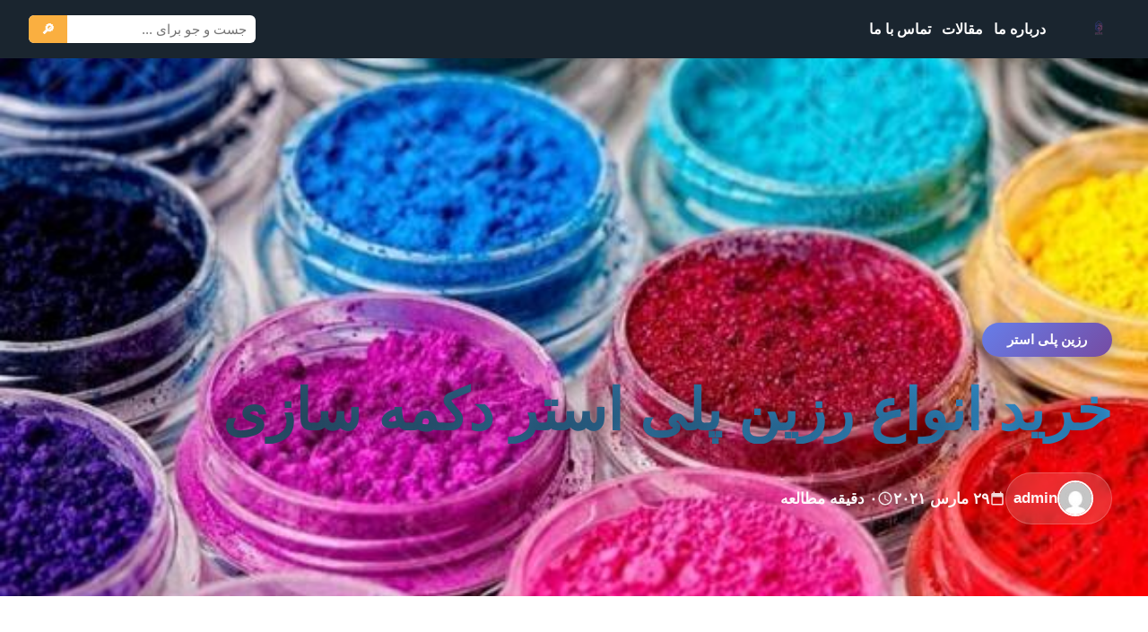

--- FILE ---
content_type: text/html; charset=UTF-8
request_url: https://resino.ir/%D8%AE%D8%B1%DB%8C%D8%AF-%D8%A7%D9%86%D9%88%D8%A7%D8%B9-%D8%B1%D8%B2%DB%8C%D9%86-%D9%BE%D9%84%DB%8C-%D8%A7%D8%B3%D8%AA%D8%B1-%D8%AF%DA%A9%D9%85%D9%87-%D8%B3%D8%A7%D8%B2%DB%8C/
body_size: 13788
content:
<!DOCTYPE html><html dir="rtl" lang="fa-IR" prefix="og: https://ogp.me/ns#" ><head><meta charset="UTF-8"><meta name="viewport" content="width=device-width, initial-scale=1"><link rel="preload" href="https://resino.ir/wp-content/plugins/rate-my-post/public/css/fonts/ratemypost.ttf" type="font/ttf" as="font" crossorigin="anonymous"><link rel="preconnect" href="https://cdn.fontcdn.ir"><link rel="dns-prefetch" href="https://cdn.fontcdn.ir"><style id="abad-color-scheme">:root{--abad-primary:#2c3e50;--abad-secondary:#3498db;--abad-accent:#e74c3c;--abad-dark:#1a252f;--abad-light:#ecf0f1;--abad-gradient:linear-gradient(135deg, #2c3e50 0%, #3498db 100%)}.contact-title,.abad-hero-title,.abad-blog-title,h1,h2.products-title{background:var(--abad-gradient);-webkit-background-clip:text;-webkit-text-fill-color:#fff0;background-clip:text}.contact-icon-emoji,.abad-hero-btn-primary,.contact-btn,.abad-btn-mark-all,.abad-btn-read,.back-to-top{background:var(--abad-gradient)!important}.contact-method:hover,.abad-message-card.unread{border-right-color:var(--abad-primary)!important}.contact-method a:hover,a:hover{color:var(--abad-primary)!important}.site-header{background:var(--abad-dark)!important}.abad-footer{background:var(--abad-dark)!important}</style><title>خرید انواع رزین پلی استر دکمه سازی - آرون پلیمر</title><meta name="description" content="در صنعت دکمه سازی، رزین های پلی استر دکمه سازی بسیار پر طرفدار و پر فروش می باشند، به طوری که تولیدی های بسیار زیادی که در این صنعت فعالیت می کنند، انواع رزین پ" /><link rel="canonical" href="https://resino.ir/خرید-انواع-رزین-پلی-استر-دکمه-سازی/" /><meta property="og:locale" content="fa_IR" /><meta property="og:type" content="article" /><meta property="og:title" content="خرید انواع رزین پلی استر دکمه سازی - آرون پلیمر" /><meta property="og:description" content="در صنعت دکمه سازی، رزین های پلی استر دکمه سازی بسیار پر طرفدار و پر فروش می باشند، به طوری که تولیدی های بسیار زیادی که در این صنعت فعالیت می کنند، انواع رزین پ" /><meta property="og:url" content="https://resino.ir/خرید-انواع-رزین-پلی-استر-دکمه-سازی/" /><meta property="og:site_name" content="آرون پلیمر" /><meta property="article:published_time" content="2021-03-28T22:48:54+00:00" /><meta property="article:modified_time" content="2022-08-23T21:57:19+00:00" /><meta property="og:image" content="https://resino.ir/wp-content/uploads/2021/03/e4429cc57f615a49b43117181f2c0d79.jpg" /><meta property="og:image:width" content="600" /><meta property="og:image:height" content="422" /><meta property="og:image:type" content="image/jpeg" /><meta name="author" content="admin" /><meta name="twitter:card" content="summary_large_image" /><meta name="twitter:label1" content="نوشته‌شده بدست" /><meta name="twitter:data1" content="admin" /> <script type="application/ld+json" class="yoast-schema-graph">{"@context":"https://schema.org","@graph":[{"@type":"Article","@id":"https://resino.ir/%d8%ae%d8%b1%db%8c%d8%af-%d8%a7%d9%86%d9%88%d8%a7%d8%b9-%d8%b1%d8%b2%db%8c%d9%86-%d9%be%d9%84%db%8c-%d8%a7%d8%b3%d8%aa%d8%b1-%d8%af%da%a9%d9%85%d9%87-%d8%b3%d8%a7%d8%b2%db%8c/#article","isPartOf":{"@id":"https://resino.ir/%d8%ae%d8%b1%db%8c%d8%af-%d8%a7%d9%86%d9%88%d8%a7%d8%b9-%d8%b1%d8%b2%db%8c%d9%86-%d9%be%d9%84%db%8c-%d8%a7%d8%b3%d8%aa%d8%b1-%d8%af%da%a9%d9%85%d9%87-%d8%b3%d8%a7%d8%b2%db%8c/"},"author":{"name":"admin","@id":"https://resino.ir/#/schema/person/dd791d86b22bd617da0ee8e6f20ca37b"},"headline":"خرید انواع رزین پلی استر دکمه سازی","datePublished":"2021-03-28T22:48:54+00:00","dateModified":"2022-08-23T21:57:19+00:00","mainEntityOfPage":{"@id":"https://resino.ir/%d8%ae%d8%b1%db%8c%d8%af-%d8%a7%d9%86%d9%88%d8%a7%d8%b9-%d8%b1%d8%b2%db%8c%d9%86-%d9%be%d9%84%db%8c-%d8%a7%d8%b3%d8%aa%d8%b1-%d8%af%da%a9%d9%85%d9%87-%d8%b3%d8%a7%d8%b2%db%8c/"},"wordCount":0,"publisher":{"@id":"https://resino.ir/#organization"},"image":{"@id":"https://resino.ir/%d8%ae%d8%b1%db%8c%d8%af-%d8%a7%d9%86%d9%88%d8%a7%d8%b9-%d8%b1%d8%b2%db%8c%d9%86-%d9%be%d9%84%db%8c-%d8%a7%d8%b3%d8%aa%d8%b1-%d8%af%da%a9%d9%85%d9%87-%d8%b3%d8%a7%d8%b2%db%8c/#primaryimage"},"thumbnailUrl":"https://resino.ir/wp-content/uploads/2021/03/e4429cc57f615a49b43117181f2c0d79.jpg","keywords":["خرید انواع رزین پلی استر","خرید رزین پلی استر دکمه سازی"],"articleSection":["رزین پلی استر","رزین پلی استر دکمه سازی"],"inLanguage":"fa-IR"},{"@type":"WebPage","@id":"https://resino.ir/%d8%ae%d8%b1%db%8c%d8%af-%d8%a7%d9%86%d9%88%d8%a7%d8%b9-%d8%b1%d8%b2%db%8c%d9%86-%d9%be%d9%84%db%8c-%d8%a7%d8%b3%d8%aa%d8%b1-%d8%af%da%a9%d9%85%d9%87-%d8%b3%d8%a7%d8%b2%db%8c/","url":"https://resino.ir/%d8%ae%d8%b1%db%8c%d8%af-%d8%a7%d9%86%d9%88%d8%a7%d8%b9-%d8%b1%d8%b2%db%8c%d9%86-%d9%be%d9%84%db%8c-%d8%a7%d8%b3%d8%aa%d8%b1-%d8%af%da%a9%d9%85%d9%87-%d8%b3%d8%a7%d8%b2%db%8c/","name":"خرید انواع رزین پلی استر دکمه سازی - آرون پلیمر","isPartOf":{"@id":"https://resino.ir/#website"},"primaryImageOfPage":{"@id":"https://resino.ir/%d8%ae%d8%b1%db%8c%d8%af-%d8%a7%d9%86%d9%88%d8%a7%d8%b9-%d8%b1%d8%b2%db%8c%d9%86-%d9%be%d9%84%db%8c-%d8%a7%d8%b3%d8%aa%d8%b1-%d8%af%da%a9%d9%85%d9%87-%d8%b3%d8%a7%d8%b2%db%8c/#primaryimage"},"image":{"@id":"https://resino.ir/%d8%ae%d8%b1%db%8c%d8%af-%d8%a7%d9%86%d9%88%d8%a7%d8%b9-%d8%b1%d8%b2%db%8c%d9%86-%d9%be%d9%84%db%8c-%d8%a7%d8%b3%d8%aa%d8%b1-%d8%af%da%a9%d9%85%d9%87-%d8%b3%d8%a7%d8%b2%db%8c/#primaryimage"},"thumbnailUrl":"https://resino.ir/wp-content/uploads/2021/03/e4429cc57f615a49b43117181f2c0d79.jpg","datePublished":"2021-03-28T22:48:54+00:00","dateModified":"2022-08-23T21:57:19+00:00","description":"در صنعت دکمه سازی، رزین های پلی استر دکمه سازی بسیار پر طرفدار و پر فروش می باشند، به طوری که تولیدی های بسیار زیادی که در این صنعت فعالیت می کنند، انواع رزین پ","inLanguage":"fa-IR","potentialAction":[{"@type":"ReadAction","target":["https://resino.ir/%d8%ae%d8%b1%db%8c%d8%af-%d8%a7%d9%86%d9%88%d8%a7%d8%b9-%d8%b1%d8%b2%db%8c%d9%86-%d9%be%d9%84%db%8c-%d8%a7%d8%b3%d8%aa%d8%b1-%d8%af%da%a9%d9%85%d9%87-%d8%b3%d8%a7%d8%b2%db%8c/"]}]},{"@type":"ImageObject","inLanguage":"fa-IR","@id":"https://resino.ir/%d8%ae%d8%b1%db%8c%d8%af-%d8%a7%d9%86%d9%88%d8%a7%d8%b9-%d8%b1%d8%b2%db%8c%d9%86-%d9%be%d9%84%db%8c-%d8%a7%d8%b3%d8%aa%d8%b1-%d8%af%da%a9%d9%85%d9%87-%d8%b3%d8%a7%d8%b2%db%8c/#primaryimage","url":"https://resino.ir/wp-content/uploads/2021/03/e4429cc57f615a49b43117181f2c0d79.jpg","contentUrl":"https://resino.ir/wp-content/uploads/2021/03/e4429cc57f615a49b43117181f2c0d79.jpg","width":600,"height":422},{"@type":"WebSite","@id":"https://resino.ir/#website","url":"https://resino.ir/","name":"آرون پلیمر","description":"","publisher":{"@id":"https://resino.ir/#organization"},"potentialAction":[{"@type":"SearchAction","target":{"@type":"EntryPoint","urlTemplate":"https://resino.ir/?s={search_term_string}"},"query-input":{"@type":"PropertyValueSpecification","valueRequired":true,"valueName":"search_term_string"}}],"inLanguage":"fa-IR"},{"@type":"Organization","@id":"https://resino.ir/#organization","name":"آرون پلیمر","url":"https://resino.ir/","logo":{"@type":"ImageObject","inLanguage":"fa-IR","@id":"https://resino.ir/#/schema/logo/image/","url":"https://resino.ir/wp-content/uploads/2020/07/70.80.png","contentUrl":"https://resino.ir/wp-content/uploads/2020/07/70.80.png","width":130,"height":70,"caption":"آرون پلیمر"},"image":{"@id":"https://resino.ir/#/schema/logo/image/"}},{"@type":"Person","@id":"https://resino.ir/#/schema/person/dd791d86b22bd617da0ee8e6f20ca37b","name":"admin","image":{"@type":"ImageObject","inLanguage":"fa-IR","@id":"https://resino.ir/#/schema/person/image/","url":"https://secure.gravatar.com/avatar/505305af2c8a0f80248083d77f210fc946f51893d16412b3f211216d030be5ce?s=96&d=mm&r=g","contentUrl":"https://secure.gravatar.com/avatar/505305af2c8a0f80248083d77f210fc946f51893d16412b3f211216d030be5ce?s=96&d=mm&r=g","caption":"admin"}}]}</script> <title>خرید انواع رزین پلی استر دکمه سازی - آرون پلیمر</title><meta name="description" content="در صنعت دکمه سازی، رزین های پلی استر دکمه سازی بسیار پر طرفدار و پر فروش می باشند، به طوری که تولیدی های بسیار زیادی که در این صنعت فعالیت می کنند، انواع رزین پ"/><meta name="robots" content="follow, index, max-snippet:-1, max-video-preview:-1, max-image-preview:large"/><link rel="canonical" href="https://resino.ir/%d8%ae%d8%b1%db%8c%d8%af-%d8%a7%d9%86%d9%88%d8%a7%d8%b9-%d8%b1%d8%b2%db%8c%d9%86-%d9%be%d9%84%db%8c-%d8%a7%d8%b3%d8%aa%d8%b1-%d8%af%da%a9%d9%85%d9%87-%d8%b3%d8%a7%d8%b2%db%8c/" /><meta property="og:locale" content="fa_IR" /><meta property="og:type" content="article" /><meta property="og:title" content="خرید انواع رزین پلی استر دکمه سازی - آرون پلیمر" /><meta property="og:description" content="در صنعت دکمه سازی، رزین های پلی استر دکمه سازی بسیار پر طرفدار و پر فروش می باشند، به طوری که تولیدی های بسیار زیادی که در این صنعت فعالیت می کنند، انواع رزین پ" /><meta property="og:url" content="https://resino.ir/%d8%ae%d8%b1%db%8c%d8%af-%d8%a7%d9%86%d9%88%d8%a7%d8%b9-%d8%b1%d8%b2%db%8c%d9%86-%d9%be%d9%84%db%8c-%d8%a7%d8%b3%d8%aa%d8%b1-%d8%af%da%a9%d9%85%d9%87-%d8%b3%d8%a7%d8%b2%db%8c/" /><meta property="article:tag" content="خرید انواع رزین پلی استر" /><meta property="article:tag" content="خرید رزین پلی استر دکمه سازی" /><meta property="article:section" content="رزین پلی استر" /><meta property="og:updated_time" content="2022-08-23T21:57:19+03:30" /><meta property="og:image" content="https://resino.ir/wp-content/uploads/2021/03/e4429cc57f615a49b43117181f2c0d79.jpg" /><meta property="og:image:secure_url" content="https://resino.ir/wp-content/uploads/2021/03/e4429cc57f615a49b43117181f2c0d79.jpg" /><meta property="og:image:width" content="600" /><meta property="og:image:height" content="422" /><meta property="og:image:alt" content="رزین پلی استر دکمه سازی" /><meta property="og:image:type" content="image/jpeg" /><meta property="article:published_time" content="2021-03-29T03:18:54+03:30" /><meta property="article:modified_time" content="2022-08-23T21:57:19+03:30" /><meta name="twitter:card" content="summary_large_image" /><meta name="twitter:title" content="خرید انواع رزین پلی استر دکمه سازی - آرون پلیمر" /><meta name="twitter:description" content="در صنعت دکمه سازی، رزین های پلی استر دکمه سازی بسیار پر طرفدار و پر فروش می باشند، به طوری که تولیدی های بسیار زیادی که در این صنعت فعالیت می کنند، انواع رزین پ" /><meta name="twitter:image" content="https://resino.ir/wp-content/uploads/2021/03/e4429cc57f615a49b43117181f2c0d79.jpg" /><meta name="twitter:label1" content="نویسنده" /><meta name="twitter:data1" content="admin" /><meta name="twitter:label2" content="زمان خواندن" /><meta name="twitter:data2" content="2 دقیقه" /> <script type="application/ld+json" class="rank-math-schema">{"@context":"https://schema.org","@graph":[{"@type":["Person","Organization"],"@id":"https://resino.ir/#person","name":"\u0622\u0631\u0648\u0646 \u067e\u0644\u06cc\u0645\u0631","logo":{"@type":"ImageObject","@id":"https://resino.ir/#logo","url":"https://resino.ir/wp-content/uploads/2020/07/70.80.png","contentUrl":"https://resino.ir/wp-content/uploads/2020/07/70.80.png","inLanguage":"fa-IR","width":"130","height":"70"},"image":{"@type":"ImageObject","@id":"https://resino.ir/#logo","url":"https://resino.ir/wp-content/uploads/2020/07/70.80.png","contentUrl":"https://resino.ir/wp-content/uploads/2020/07/70.80.png","inLanguage":"fa-IR","width":"130","height":"70"}},{"@type":"WebSite","@id":"https://resino.ir/#website","url":"https://resino.ir","publisher":{"@id":"https://resino.ir/#person"},"inLanguage":"fa-IR"},{"@type":"ImageObject","@id":"https://resino.ir/wp-content/uploads/2021/03/e4429cc57f615a49b43117181f2c0d79.jpg","url":"https://resino.ir/wp-content/uploads/2021/03/e4429cc57f615a49b43117181f2c0d79.jpg","width":"600","height":"422","inLanguage":"fa-IR"},{"@type":"BreadcrumbList","@id":"https://resino.ir/%d8%ae%d8%b1%db%8c%d8%af-%d8%a7%d9%86%d9%88%d8%a7%d8%b9-%d8%b1%d8%b2%db%8c%d9%86-%d9%be%d9%84%db%8c-%d8%a7%d8%b3%d8%aa%d8%b1-%d8%af%da%a9%d9%85%d9%87-%d8%b3%d8%a7%d8%b2%db%8c/#breadcrumb","itemListElement":[{"@type":"ListItem","position":"1","item":{"@id":"https://resino.ir","name":"\u062e\u0627\u0646\u0647"}},{"@type":"ListItem","position":"2","item":{"@id":"https://resino.ir/%d8%ae%d8%b1%db%8c%d8%af-%d8%a7%d9%86%d9%88%d8%a7%d8%b9-%d8%b1%d8%b2%db%8c%d9%86-%d9%be%d9%84%db%8c-%d8%a7%d8%b3%d8%aa%d8%b1-%d8%af%da%a9%d9%85%d9%87-%d8%b3%d8%a7%d8%b2%db%8c/","name":"\u062e\u0631\u06cc\u062f \u0627\u0646\u0648\u0627\u0639 \u0631\u0632\u06cc\u0646 \u067e\u0644\u06cc \u0627\u0633\u062a\u0631 \u062f\u06a9\u0645\u0647 \u0633\u0627\u0632\u06cc"}}]},{"@type":"WebPage","@id":"https://resino.ir/%d8%ae%d8%b1%db%8c%d8%af-%d8%a7%d9%86%d9%88%d8%a7%d8%b9-%d8%b1%d8%b2%db%8c%d9%86-%d9%be%d9%84%db%8c-%d8%a7%d8%b3%d8%aa%d8%b1-%d8%af%da%a9%d9%85%d9%87-%d8%b3%d8%a7%d8%b2%db%8c/#webpage","url":"https://resino.ir/%d8%ae%d8%b1%db%8c%d8%af-%d8%a7%d9%86%d9%88%d8%a7%d8%b9-%d8%b1%d8%b2%db%8c%d9%86-%d9%be%d9%84%db%8c-%d8%a7%d8%b3%d8%aa%d8%b1-%d8%af%da%a9%d9%85%d9%87-%d8%b3%d8%a7%d8%b2%db%8c/","name":"\u062e\u0631\u06cc\u062f \u0627\u0646\u0648\u0627\u0639 \u0631\u0632\u06cc\u0646 \u067e\u0644\u06cc \u0627\u0633\u062a\u0631 \u062f\u06a9\u0645\u0647 \u0633\u0627\u0632\u06cc - \u0622\u0631\u0648\u0646 \u067e\u0644\u06cc\u0645\u0631","datePublished":"2021-03-29T03:18:54+03:30","dateModified":"2022-08-23T21:57:19+03:30","isPartOf":{"@id":"https://resino.ir/#website"},"primaryImageOfPage":{"@id":"https://resino.ir/wp-content/uploads/2021/03/e4429cc57f615a49b43117181f2c0d79.jpg"},"inLanguage":"fa-IR","breadcrumb":{"@id":"https://resino.ir/%d8%ae%d8%b1%db%8c%d8%af-%d8%a7%d9%86%d9%88%d8%a7%d8%b9-%d8%b1%d8%b2%db%8c%d9%86-%d9%be%d9%84%db%8c-%d8%a7%d8%b3%d8%aa%d8%b1-%d8%af%da%a9%d9%85%d9%87-%d8%b3%d8%a7%d8%b2%db%8c/#breadcrumb"}},{"@type":"Person","@id":"https://resino.ir/%d8%ae%d8%b1%db%8c%d8%af-%d8%a7%d9%86%d9%88%d8%a7%d8%b9-%d8%b1%d8%b2%db%8c%d9%86-%d9%be%d9%84%db%8c-%d8%a7%d8%b3%d8%aa%d8%b1-%d8%af%da%a9%d9%85%d9%87-%d8%b3%d8%a7%d8%b2%db%8c/#author","name":"admin","image":{"@type":"ImageObject","@id":"https://secure.gravatar.com/avatar/505305af2c8a0f80248083d77f210fc946f51893d16412b3f211216d030be5ce?s=96&amp;d=mm&amp;r=g","url":"https://secure.gravatar.com/avatar/505305af2c8a0f80248083d77f210fc946f51893d16412b3f211216d030be5ce?s=96&amp;d=mm&amp;r=g","caption":"admin","inLanguage":"fa-IR"}},{"@type":"BlogPosting","headline":"\u062e\u0631\u06cc\u062f \u0627\u0646\u0648\u0627\u0639 \u0631\u0632\u06cc\u0646 \u067e\u0644\u06cc \u0627\u0633\u062a\u0631 \u062f\u06a9\u0645\u0647 \u0633\u0627\u0632\u06cc - \u0622\u0631\u0648\u0646 \u067e\u0644\u06cc\u0645\u0631","keywords":"\u0631\u0632\u06cc\u0646 \u067e\u0644\u06cc \u0627\u0633\u062a\u0631 \u062f\u06a9\u0645\u0647 \u0633\u0627\u0632\u06cc","datePublished":"2021-03-29T03:18:54+03:30","dateModified":"2022-08-23T21:57:19+03:30","author":{"@id":"https://resino.ir/%d8%ae%d8%b1%db%8c%d8%af-%d8%a7%d9%86%d9%88%d8%a7%d8%b9-%d8%b1%d8%b2%db%8c%d9%86-%d9%be%d9%84%db%8c-%d8%a7%d8%b3%d8%aa%d8%b1-%d8%af%da%a9%d9%85%d9%87-%d8%b3%d8%a7%d8%b2%db%8c/#author","name":"admin"},"publisher":{"@id":"https://resino.ir/#person"},"description":"\u062f\u0631 \u0635\u0646\u0639\u062a \u062f\u06a9\u0645\u0647 \u0633\u0627\u0632\u06cc\u060c \u0631\u0632\u06cc\u0646 \u0647\u0627\u06cc \u067e\u0644\u06cc \u0627\u0633\u062a\u0631 \u062f\u06a9\u0645\u0647 \u0633\u0627\u0632\u06cc \u0628\u0633\u06cc\u0627\u0631 \u067e\u0631 \u0637\u0631\u0641\u062f\u0627\u0631 \u0648 \u067e\u0631 \u0641\u0631\u0648\u0634 \u0645\u06cc \u0628\u0627\u0634\u0646\u062f\u060c \u0628\u0647 \u0637\u0648\u0631\u06cc \u06a9\u0647 \u062a\u0648\u0644\u06cc\u062f\u06cc \u0647\u0627\u06cc \u0628\u0633\u06cc\u0627\u0631 \u0632\u06cc\u0627\u062f\u06cc \u06a9\u0647 \u062f\u0631 \u0627\u06cc\u0646 \u0635\u0646\u0639\u062a \u0641\u0639\u0627\u0644\u06cc\u062a \u0645\u06cc \u06a9\u0646\u0646\u062f\u060c \u0627\u0646\u0648\u0627\u0639 \u0631\u0632\u06cc\u0646 \u067e","name":"\u062e\u0631\u06cc\u062f \u0627\u0646\u0648\u0627\u0639 \u0631\u0632\u06cc\u0646 \u067e\u0644\u06cc \u0627\u0633\u062a\u0631 \u062f\u06a9\u0645\u0647 \u0633\u0627\u0632\u06cc - \u0622\u0631\u0648\u0646 \u067e\u0644\u06cc\u0645\u0631","@id":"https://resino.ir/%d8%ae%d8%b1%db%8c%d8%af-%d8%a7%d9%86%d9%88%d8%a7%d8%b9-%d8%b1%d8%b2%db%8c%d9%86-%d9%be%d9%84%db%8c-%d8%a7%d8%b3%d8%aa%d8%b1-%d8%af%da%a9%d9%85%d9%87-%d8%b3%d8%a7%d8%b2%db%8c/#richSnippet","isPartOf":{"@id":"https://resino.ir/%d8%ae%d8%b1%db%8c%d8%af-%d8%a7%d9%86%d9%88%d8%a7%d8%b9-%d8%b1%d8%b2%db%8c%d9%86-%d9%be%d9%84%db%8c-%d8%a7%d8%b3%d8%aa%d8%b1-%d8%af%da%a9%d9%85%d9%87-%d8%b3%d8%a7%d8%b2%db%8c/#webpage"},"image":{"@id":"https://resino.ir/wp-content/uploads/2021/03/e4429cc57f615a49b43117181f2c0d79.jpg"},"inLanguage":"fa-IR","mainEntityOfPage":{"@id":"https://resino.ir/%d8%ae%d8%b1%db%8c%d8%af-%d8%a7%d9%86%d9%88%d8%a7%d8%b9-%d8%b1%d8%b2%db%8c%d9%86-%d9%be%d9%84%db%8c-%d8%a7%d8%b3%d8%aa%d8%b1-%d8%af%da%a9%d9%85%d9%87-%d8%b3%d8%a7%d8%b2%db%8c/#webpage"}}]}</script> <link rel='dns-prefetch' href='//cdn.fontcdn.ir' /><link rel="alternate" title="oEmbed (JSON)" type="application/json+oembed" href="https://resino.ir/wp-json/oembed/1.0/embed?url=https%3A%2F%2Fresino.ir%2F%25d8%25ae%25d8%25b1%25db%258c%25d8%25af-%25d8%25a7%25d9%2586%25d9%2588%25d8%25a7%25d8%25b9-%25d8%25b1%25d8%25b2%25db%258c%25d9%2586-%25d9%25be%25d9%2584%25db%258c-%25d8%25a7%25d8%25b3%25d8%25aa%25d8%25b1-%25d8%25af%25da%25a9%25d9%2585%25d9%2587-%25d8%25b3%25d8%25a7%25d8%25b2%25db%258c%2F" /><link rel="alternate" title="oEmbed (XML)" type="text/xml+oembed" href="https://resino.ir/wp-json/oembed/1.0/embed?url=https%3A%2F%2Fresino.ir%2F%25d8%25ae%25d8%25b1%25db%258c%25d8%25af-%25d8%25a7%25d9%2586%25d9%2588%25d8%25a7%25d8%25b9-%25d8%25b1%25d8%25b2%25db%258c%25d9%2586-%25d9%25be%25d9%2584%25db%258c-%25d8%25a7%25d8%25b3%25d8%25aa%25d8%25b1-%25d8%25af%25da%25a9%25d9%2585%25d9%2587-%25d8%25b3%25d8%25a7%25d8%25b2%25db%258c%2F&#038;format=xml" /><style id='wp-img-auto-sizes-contain-inline-css' type='text/css'>img:is([sizes=auto i],[sizes^="auto," i]){contain-intrinsic-size:3000px 1500px}</style><link data-optimized="1" rel='stylesheet' id='vazir-font-css' href='https://resino.ir/wp-content/litespeed/css/1fbff27b142870143ecc148516d44eda.css?ver=44eda' type='text/css' media='all' /><style id='wp-emoji-styles-inline-css' type='text/css'>img.wp-smiley,img.emoji{display:inline!important;border:none!important;box-shadow:none!important;height:1em!important;width:1em!important;margin:0 0.07em!important;vertical-align:-0.1em!important;background:none!important;padding:0!important}</style><link data-optimized="1" rel='stylesheet' id='wp-block-library-rtl-css' href='https://resino.ir/wp-content/litespeed/css/77854951c4e9ad20cae83cb33acc4c3d.css?ver=a0873' type='text/css' media='all' /><style id='global-styles-inline-css' type='text/css'>:root{--wp--preset--aspect-ratio--square:1;--wp--preset--aspect-ratio--4-3:4/3;--wp--preset--aspect-ratio--3-4:3/4;--wp--preset--aspect-ratio--3-2:3/2;--wp--preset--aspect-ratio--2-3:2/3;--wp--preset--aspect-ratio--16-9:16/9;--wp--preset--aspect-ratio--9-16:9/16;--wp--preset--color--black:#000000;--wp--preset--color--cyan-bluish-gray:#abb8c3;--wp--preset--color--white:#ffffff;--wp--preset--color--pale-pink:#f78da7;--wp--preset--color--vivid-red:#cf2e2e;--wp--preset--color--luminous-vivid-orange:#ff6900;--wp--preset--color--luminous-vivid-amber:#fcb900;--wp--preset--color--light-green-cyan:#7bdcb5;--wp--preset--color--vivid-green-cyan:#00d084;--wp--preset--color--pale-cyan-blue:#8ed1fc;--wp--preset--color--vivid-cyan-blue:#0693e3;--wp--preset--color--vivid-purple:#9b51e0;--wp--preset--gradient--vivid-cyan-blue-to-vivid-purple:linear-gradient(135deg,rgb(6,147,227) 0%,rgb(155,81,224) 100%);--wp--preset--gradient--light-green-cyan-to-vivid-green-cyan:linear-gradient(135deg,rgb(122,220,180) 0%,rgb(0,208,130) 100%);--wp--preset--gradient--luminous-vivid-amber-to-luminous-vivid-orange:linear-gradient(135deg,rgb(252,185,0) 0%,rgb(255,105,0) 100%);--wp--preset--gradient--luminous-vivid-orange-to-vivid-red:linear-gradient(135deg,rgb(255,105,0) 0%,rgb(207,46,46) 100%);--wp--preset--gradient--very-light-gray-to-cyan-bluish-gray:linear-gradient(135deg,rgb(238,238,238) 0%,rgb(169,184,195) 100%);--wp--preset--gradient--cool-to-warm-spectrum:linear-gradient(135deg,rgb(74,234,220) 0%,rgb(151,120,209) 20%,rgb(207,42,186) 40%,rgb(238,44,130) 60%,rgb(251,105,98) 80%,rgb(254,248,76) 100%);--wp--preset--gradient--blush-light-purple:linear-gradient(135deg,rgb(255,206,236) 0%,rgb(152,150,240) 100%);--wp--preset--gradient--blush-bordeaux:linear-gradient(135deg,rgb(254,205,165) 0%,rgb(254,45,45) 50%,rgb(107,0,62) 100%);--wp--preset--gradient--luminous-dusk:linear-gradient(135deg,rgb(255,203,112) 0%,rgb(199,81,192) 50%,rgb(65,88,208) 100%);--wp--preset--gradient--pale-ocean:linear-gradient(135deg,rgb(255,245,203) 0%,rgb(182,227,212) 50%,rgb(51,167,181) 100%);--wp--preset--gradient--electric-grass:linear-gradient(135deg,rgb(202,248,128) 0%,rgb(113,206,126) 100%);--wp--preset--gradient--midnight:linear-gradient(135deg,rgb(2,3,129) 0%,rgb(40,116,252) 100%);--wp--preset--font-size--small:13px;--wp--preset--font-size--medium:20px;--wp--preset--font-size--large:36px;--wp--preset--font-size--x-large:42px;--wp--preset--spacing--20:0.44rem;--wp--preset--spacing--30:0.67rem;--wp--preset--spacing--40:1rem;--wp--preset--spacing--50:1.5rem;--wp--preset--spacing--60:2.25rem;--wp--preset--spacing--70:3.38rem;--wp--preset--spacing--80:5.06rem;--wp--preset--shadow--natural:6px 6px 9px rgba(0, 0, 0, 0.2);--wp--preset--shadow--deep:12px 12px 50px rgba(0, 0, 0, 0.4);--wp--preset--shadow--sharp:6px 6px 0px rgba(0, 0, 0, 0.2);--wp--preset--shadow--outlined:6px 6px 0px -3px rgb(255, 255, 255), 6px 6px rgb(0, 0, 0);--wp--preset--shadow--crisp:6px 6px 0px rgb(0, 0, 0)}:where(.is-layout-flex){gap:.5em}:where(.is-layout-grid){gap:.5em}body .is-layout-flex{display:flex}.is-layout-flex{flex-wrap:wrap;align-items:center}.is-layout-flex>:is(*,div){margin:0}body .is-layout-grid{display:grid}.is-layout-grid>:is(*,div){margin:0}:where(.wp-block-columns.is-layout-flex){gap:2em}:where(.wp-block-columns.is-layout-grid){gap:2em}:where(.wp-block-post-template.is-layout-flex){gap:1.25em}:where(.wp-block-post-template.is-layout-grid){gap:1.25em}.has-black-color{color:var(--wp--preset--color--black)!important}.has-cyan-bluish-gray-color{color:var(--wp--preset--color--cyan-bluish-gray)!important}.has-white-color{color:var(--wp--preset--color--white)!important}.has-pale-pink-color{color:var(--wp--preset--color--pale-pink)!important}.has-vivid-red-color{color:var(--wp--preset--color--vivid-red)!important}.has-luminous-vivid-orange-color{color:var(--wp--preset--color--luminous-vivid-orange)!important}.has-luminous-vivid-amber-color{color:var(--wp--preset--color--luminous-vivid-amber)!important}.has-light-green-cyan-color{color:var(--wp--preset--color--light-green-cyan)!important}.has-vivid-green-cyan-color{color:var(--wp--preset--color--vivid-green-cyan)!important}.has-pale-cyan-blue-color{color:var(--wp--preset--color--pale-cyan-blue)!important}.has-vivid-cyan-blue-color{color:var(--wp--preset--color--vivid-cyan-blue)!important}.has-vivid-purple-color{color:var(--wp--preset--color--vivid-purple)!important}.has-black-background-color{background-color:var(--wp--preset--color--black)!important}.has-cyan-bluish-gray-background-color{background-color:var(--wp--preset--color--cyan-bluish-gray)!important}.has-white-background-color{background-color:var(--wp--preset--color--white)!important}.has-pale-pink-background-color{background-color:var(--wp--preset--color--pale-pink)!important}.has-vivid-red-background-color{background-color:var(--wp--preset--color--vivid-red)!important}.has-luminous-vivid-orange-background-color{background-color:var(--wp--preset--color--luminous-vivid-orange)!important}.has-luminous-vivid-amber-background-color{background-color:var(--wp--preset--color--luminous-vivid-amber)!important}.has-light-green-cyan-background-color{background-color:var(--wp--preset--color--light-green-cyan)!important}.has-vivid-green-cyan-background-color{background-color:var(--wp--preset--color--vivid-green-cyan)!important}.has-pale-cyan-blue-background-color{background-color:var(--wp--preset--color--pale-cyan-blue)!important}.has-vivid-cyan-blue-background-color{background-color:var(--wp--preset--color--vivid-cyan-blue)!important}.has-vivid-purple-background-color{background-color:var(--wp--preset--color--vivid-purple)!important}.has-black-border-color{border-color:var(--wp--preset--color--black)!important}.has-cyan-bluish-gray-border-color{border-color:var(--wp--preset--color--cyan-bluish-gray)!important}.has-white-border-color{border-color:var(--wp--preset--color--white)!important}.has-pale-pink-border-color{border-color:var(--wp--preset--color--pale-pink)!important}.has-vivid-red-border-color{border-color:var(--wp--preset--color--vivid-red)!important}.has-luminous-vivid-orange-border-color{border-color:var(--wp--preset--color--luminous-vivid-orange)!important}.has-luminous-vivid-amber-border-color{border-color:var(--wp--preset--color--luminous-vivid-amber)!important}.has-light-green-cyan-border-color{border-color:var(--wp--preset--color--light-green-cyan)!important}.has-vivid-green-cyan-border-color{border-color:var(--wp--preset--color--vivid-green-cyan)!important}.has-pale-cyan-blue-border-color{border-color:var(--wp--preset--color--pale-cyan-blue)!important}.has-vivid-cyan-blue-border-color{border-color:var(--wp--preset--color--vivid-cyan-blue)!important}.has-vivid-purple-border-color{border-color:var(--wp--preset--color--vivid-purple)!important}.has-vivid-cyan-blue-to-vivid-purple-gradient-background{background:var(--wp--preset--gradient--vivid-cyan-blue-to-vivid-purple)!important}.has-light-green-cyan-to-vivid-green-cyan-gradient-background{background:var(--wp--preset--gradient--light-green-cyan-to-vivid-green-cyan)!important}.has-luminous-vivid-amber-to-luminous-vivid-orange-gradient-background{background:var(--wp--preset--gradient--luminous-vivid-amber-to-luminous-vivid-orange)!important}.has-luminous-vivid-orange-to-vivid-red-gradient-background{background:var(--wp--preset--gradient--luminous-vivid-orange-to-vivid-red)!important}.has-very-light-gray-to-cyan-bluish-gray-gradient-background{background:var(--wp--preset--gradient--very-light-gray-to-cyan-bluish-gray)!important}.has-cool-to-warm-spectrum-gradient-background{background:var(--wp--preset--gradient--cool-to-warm-spectrum)!important}.has-blush-light-purple-gradient-background{background:var(--wp--preset--gradient--blush-light-purple)!important}.has-blush-bordeaux-gradient-background{background:var(--wp--preset--gradient--blush-bordeaux)!important}.has-luminous-dusk-gradient-background{background:var(--wp--preset--gradient--luminous-dusk)!important}.has-pale-ocean-gradient-background{background:var(--wp--preset--gradient--pale-ocean)!important}.has-electric-grass-gradient-background{background:var(--wp--preset--gradient--electric-grass)!important}.has-midnight-gradient-background{background:var(--wp--preset--gradient--midnight)!important}.has-small-font-size{font-size:var(--wp--preset--font-size--small)!important}.has-medium-font-size{font-size:var(--wp--preset--font-size--medium)!important}.has-large-font-size{font-size:var(--wp--preset--font-size--large)!important}.has-x-large-font-size{font-size:var(--wp--preset--font-size--x-large)!important}</style><style id='classic-theme-styles-inline-css' type='text/css'>/*! This file is auto-generated */
.wp-block-button__link{color:#fff;background-color:#32373c;border-radius:9999px;box-shadow:none;text-decoration:none;padding:calc(.667em + 2px) calc(1.333em + 2px);font-size:1.125em}.wp-block-file__button{background:#32373c;color:#fff;text-decoration:none}</style><link data-optimized="1" rel='stylesheet' id='rate-my-post-css' href='https://resino.ir/wp-content/litespeed/css/f18806554688a0326e149b66bc8f3c25.css?ver=82ba2' type='text/css' media='all' /><link data-optimized="1" rel='stylesheet' id='aradbranding-shop-wp-style-css' href='https://resino.ir/wp-content/litespeed/css/98b12d96329a268edf8c8055183cf0de.css?ver=26286' type='text/css' media='all' /><link data-optimized="1" rel='stylesheet' id='abad-single-post-css-css' href='https://resino.ir/wp-content/litespeed/css/62cdad4d57ed67c72ff0736bf8b7db35.css?ver=12bb2' type='text/css' media='all' /><link rel="https://api.w.org/" href="https://resino.ir/wp-json/" /><link rel="alternate" title="JSON" type="application/json" href="https://resino.ir/wp-json/wp/v2/posts/4254" /><link rel="EditURI" type="application/rsd+xml" title="RSD" href="https://resino.ir/xmlrpc.php?rsd" /><meta name="generator" content="WordPress 6.9" /><link rel='shortlink' href='https://resino.ir/?p=4254' /><link rel="icon" type="image/png" href="https://resino.ir/wp-content/uploads/2025/12/11zon_resized-1_11zon.png"><link rel="icon" href="https://resino.ir/wp-content/uploads/2025/12/cropped-زینب-طلوعی-2-2-1-32x32.png" sizes="32x32" /><link rel="icon" href="https://resino.ir/wp-content/uploads/2025/12/cropped-زینب-طلوعی-2-2-1-192x192.png" sizes="192x192" /><link rel="apple-touch-icon" href="https://resino.ir/wp-content/uploads/2025/12/cropped-زینب-طلوعی-2-2-1-180x180.png" /><meta name="msapplication-TileImage" content="https://resino.ir/wp-content/uploads/2025/12/cropped-زینب-طلوعی-2-2-1-270x270.png" /></head><body class="rtl wp-singular post-template-default single single-post postid-4254 single-format-standard wp-custom-logo wp-theme-aradbranding-wordpress404" ><style>:root{--ar-menu-hover:#383838;--ar-menu-active:#ffd062;--ar-menu-active-bg:#383838}.site-header,.site-header *{color:#ffffff!important;font-size:15px}.main-menu>li>a:hover,.main-menu>li:focus>a{background:var(--ar-menu-hover);color:var(--ar-menu-active)}.main-menu>li.current-menu-item>a,.main-menu>li>a.active{background:var(--ar-menu-active-bg)!important;color:var(--ar-menu-active)!important}.branding a{display:inline-block;text-decoration:none;transition:opacity 0.3s ease}.branding a:hover{opacity:.85}</style><header class="site-header" style="--header-bg: #2b2b2b; background: #2b2b2b;"><div class="header-inner"><div class="branding">
<a href="https://resino.ir/" title="آرون پلیمر" rel="home">
<img src="https://resino.ir/wp-content/uploads/2025/12/11zon_resized-1_11zon.png" alt="logo" style="height:46px;max-width:110px;object-fit:contain;border-radius:9px;">            </a></div>
<button class="menu-toggle" type="button" aria-expanded="false" aria-label="باز کردن منو" aria-controls="primary-navigation">
<span class="menu-line"></span>
<span class="menu-line"></span>
<span class="menu-line"></span>
</button><nav class="main-nav" id="primary-navigation" aria-hidden="true"><ul id="menu-%d9%86%d8%a7%d9%88%d8%a8%d8%b1%db%8c-%d8%a8%d8%a7%d9%84%d8%a7" class="main-menu"><li id="menu-item-6650" class="menu-item menu-item-type-post_type menu-item-object-page menu-item-6650"><a href="https://resino.ir/about/">درباره ما</a></li><li id="menu-item-6651" class="menu-item menu-item-type-post_type menu-item-object-page menu-item-6651"><a href="https://resino.ir/blog-2/">مقالات</a></li><li id="menu-item-6652" class="menu-item menu-item-type-post_type menu-item-object-page menu-item-6652"><a href="https://resino.ir/contact-2/">تماس با ما</a></li></ul><div class="mobile-menu-search" role="search"><form role="search" method="get" action="https://resino.ir/">
<input type="search" name="s" placeholder="جست و جو..." />
<button type="submit">🔎</button></form></div></nav><div class="menu-overlay" aria-hidden="true"></div><div class="header-search"><form role="search" method="get" action="https://resino.ir/">
<input type="search" name="s" placeholder="جست و جو برای ..." />
<button type="submit">🔎</button></form></div></div></header> <script>document.addEventListener('DOMContentLoaded',function(){var toggle=document.querySelector('.menu-toggle');var nav=document.getElementById('primary-navigation');var overlay=document.querySelector('.menu-overlay');if(!toggle||!nav){return}
function closeMenu(){nav.classList.remove('is-open');nav.setAttribute('aria-hidden','true');toggle.setAttribute('aria-expanded','false');document.body.classList.remove('menu-open');if(overlay){overlay.classList.remove('is-active')}}
toggle.addEventListener('click',function(){var isOpen=nav.classList.toggle('is-open');nav.setAttribute('aria-hidden',isOpen?'false':'true');toggle.setAttribute('aria-expanded',isOpen?'true':'false');document.body.classList.toggle('menu-open',isOpen);if(overlay){overlay.classList.toggle('is-active',isOpen)}});nav.addEventListener('click',function(event){if(event.target.closest('a')){closeMenu()}});var mq=window.matchMedia('(min-width: 901px)');function handleChange(e){if(e.matches){closeMenu()}}
if(typeof mq.addEventListener==='function'){mq.addEventListener('change',handleChange)}else if(typeof mq.addListener==='function'){mq.addListener(handleChange)}
if(overlay){overlay.addEventListener('click',closeMenu)}
document.addEventListener('keydown',function(event){if(event.key==='Escape'&&nav.classList.contains('is-open')){closeMenu()}})})</script> <section class="post-hero-fullwidth"><div class="hero-image-wrapper">
<img loading="lazy" width="600" height="422" src="https://resino.ir/wp-content/uploads/2021/03/e4429cc57f615a49b43117181f2c0d79.jpg" class="hero-image wp-post-image" alt="e4429cc57f615a49b43117181f2c0d79.jpg" decoding="async" fetchpriority="high" /><div class="hero-overlay"></div></div><div class="hero-content-wrapper"><div class="hero-content-inner"><div class="hero-category">
<a href="https://resino.ir/category/%d8%b1%d8%b2%db%8c%d9%86-%d9%be%d9%84%db%8c-%d8%a7%d8%b3%d8%aa%d8%b1/">
رزین پلی استر                    </a></div><h1 class="hero-title" style="color:#2c3e50;">
خرید انواع رزین پلی استر دکمه سازی</h1><div class="hero-meta" style="color:#6d488f;"><div class="hero-meta-item author-meta">
<img alt='' src='https://secure.gravatar.com/avatar/505305af2c8a0f80248083d77f210fc946f51893d16412b3f211216d030be5ce?s=40&#038;d=mm&#038;r=g' srcset='https://secure.gravatar.com/avatar/505305af2c8a0f80248083d77f210fc946f51893d16412b3f211216d030be5ce?s=80&#038;d=mm&#038;r=g 2x' class='avatar avatar-40 photo author-avatar-hero' height='40' width='40' decoding='async'/>                        <span class="author-name-hero">admin</span></div><div class="hero-meta-item">
<svg width="18" height="18" fill="currentColor" viewBox="0 0 24 24"><path d="M19 4h-1V2h-2v2H8V2H6v2H5c-1.11 0-1.99.9-1.99 2L3 20c0 1.1.89 2 2 2h14c1.1 0 2-.9 2-2V6c0-1.1-.9-2-2-2zm0 16H5V10h14v10z"/></svg>
<span>۲۹ مارس ۲۰۲۱</span></div><div class="hero-meta-item">
<svg width="18" height="18" fill="currentColor" viewBox="0 0 24 24"><path d="M11.99 2C6.47 2 2 6.48 2 12s4.47 10 9.99 10C17.52 22 22 17.52 22 12S17.52 2 11.99 2zM12 20c-4.42 0-8-3.58-8-8s3.58-8 8-8 8 3.58 8 8-3.58 8-8 8zm.5-13H11v6l5.25 3.15.75-1.23-4.5-2.67z"/></svg>
<span>۰ دقیقه مطالعه</span></div></div></div></div></section><main class="post-main-fullwidth" style="background:#fff;"><div class="post-container-wide"><article class="post-content-fullwidth" style="color:#2c3e50;"><p>در صنعت دکمه سازی، رزین های پلی استر دکمه سازی بسیار پر طرفدار و پر فروش می باشند، به طوری که تولیدی های بسیار زیادی که در این صنعت فعالیت می کنند، انواع رزین پلی استر دکمه سازی را تهیه می کنند. نمایندگی فروش رزین پلی استر دکمه سازی، بسیار ممتازی، انواع رزین پلی استر دکمه سازی مرغوب و با کیفیت را برای سراسر نقاط کشور عزیزمان ایران ارسال می کند.</p><p><img decoding="async" loading="lazy" src="/wp-content/uploads/2021/03/e4429cc57f615a49b43117181f2c0d79.jpg" alt="خرید انواع رزین پلی استر دکمه سازی" class="img-responsive aligncenter"></p><h2>ویژگی های بارز رزین پلی استر دکمه سازی</h2><p> <img decoding="async" loading="lazy" src="/wp-content/uploads/2021/01/89560ea21cb907e48175a3b5acad5167.jpg" alt="ویژگی های بارز رزین پلی استر دکمه سازی" class="img-responsive aligncenter">  با استفاده از رزین پلی استر دکمه سازی در تولید دکمه، دکمه ها با شفافیت بسیار عالی و فوق العاده ای تولید خواهند شد. همینطور بعضی از رزین های پلی استر دکمه سازی قابلیت این را دارند که به دکمه خاصیت تغییر رنگ در برابر نور خورشید را بدهند. رزین پلی استر دکه سازی بسیار متنوع می باشد.</p><p>البته رزین پلی استر دکمه سازی در صنعت های دیگر نیز مورد استفاده قرار می گیرد، به طور مثال کارخانه هایی که در حوزه تولید لوازم دکوری فعالیت می کنند، این رزین را هنگام تولید وسایل خود، مورد استفاده قرار می دهند. همچنین برخی کارخانه های تولیدی سنگ مصنوعی نیز در تولید سنگ های خود، رزین پلی استر دکمه سازی را استفاده می کنند.</p><p>رزین پلی استر دکمه سازی ماده ای بسیار ضروری و محبوب می باشد، به طوری که در صورت نبود این رزین، خسارات مالی زیادی به کارخانه های تهیه کننده رزین پلی استر دکمه سازی، وارد خواهد شد. انواع مدل رزین های پلی استر دکمه سازی در کشورمان خودمان نیز تولید می شوند.</p><h2>قیمت انواع رزین پلی استر دکمه سازی</h2><p> <img decoding="async" loading="lazy" src="/wp-content/uploads/2021/03/6ab828a568384648780196ba28c282c0.jpg" alt="قیمت انواع رزین پلی استر دکمه سازی" class="img-responsive aligncenter">  به طور کلی قیمت رزین پلی استر دکمه سازی خیلی مناسب و مقرون به صرفه است، به طوری که کارخانه ای که به این رزین ها نیاز داشته باشد، می تواند به راحتی تمام، رزین پلی استر دکمه سازی را به صورت عمده تهیه کند. البته در حال حاضر قیمت این رزین ها دچار نوساناتی شده است.</p><p>به همین دلیل قبل از خرید رزین پلی استر دکمه سازی، قیمت آن را می بایست استعلام گرفت.  در گذشته، خرید رزین پلی استر دکمه سازی به صورت حضوری انجام می شد، اما امروزه خرید این رزین ها به صورت غیر حضوری بسیار رایج شده است، به طوری که فرد می تواند بسیار راحت و سریع رزین پلی استر دکمه سازی مد نظر را در خانه خود، سفارش دهد.</p><p>شرکت عرضه کننده رزین پلی استر دکمه سازی، بسیار معتبری در کشور، انواع این رزین ها را با قیمت بسیار عالی و اقتصادی توزیع می کند. برای سفارش رزین پلی استر دکمه سازی مد نظر خود به کارشناسان فروش رزین پلی استر دکمه سازی به صورت تلفنی یا اینترنتی مراجعه کنید.</p><div  class="rmp-widgets-container rmp-wp-plugin rmp-main-container js-rmp-widgets-container js-rmp-widgets-container--4254 "  data-post-id="4254"><div class="rmp-rating-widget js-rmp-rating-widget"><p class="rmp-heading rmp-heading--title">        چقدر این پست مفید بود؟</p><p class="rmp-heading rmp-heading--subtitle">        روی یک ستاره کلیک کنید تا به آن امتیاز دهید!</p><div class="rmp-rating-widget__icons"><ul class="rmp-rating-widget__icons-list js-rmp-rating-icons-list"><li class="rmp-rating-widget__icons-list__icon js-rmp-rating-item" data-descriptive-rating="اصلا مفید نیست" data-value="1">              <i class="js-rmp-rating-icon rmp-icon rmp-icon--ratings rmp-icon--star "></i></li><li class="rmp-rating-widget__icons-list__icon js-rmp-rating-item" data-descriptive-rating="تا حدودی مفید است" data-value="2">              <i class="js-rmp-rating-icon rmp-icon rmp-icon--ratings rmp-icon--star "></i></li><li class="rmp-rating-widget__icons-list__icon js-rmp-rating-item" data-descriptive-rating="مفید" data-value="3">              <i class="js-rmp-rating-icon rmp-icon rmp-icon--ratings rmp-icon--star "></i></li><li class="rmp-rating-widget__icons-list__icon js-rmp-rating-item" data-descriptive-rating="نسبتا مفید" data-value="4">              <i class="js-rmp-rating-icon rmp-icon rmp-icon--ratings rmp-icon--star "></i></li><li class="rmp-rating-widget__icons-list__icon js-rmp-rating-item" data-descriptive-rating="بسیار مفید" data-value="5">              <i class="js-rmp-rating-icon rmp-icon rmp-icon--ratings rmp-icon--star "></i></li></ul></div><p class="rmp-rating-widget__hover-text js-rmp-hover-text"></p>        <button class="rmp-rating-widget__submit-btn rmp-btn js-submit-rating-btn">      ارسال رتبه    </button><p class="rmp-rating-widget__results js-rmp-results rmp-rating-widget__results--hidden">      میانگین امتیاز <span class="rmp-rating-widget__results__rating js-rmp-avg-rating">0</span> / 5. تعداد آرا: <span class="rmp-rating-widget__results__votes js-rmp-vote-count">0</span></p><p class="rmp-rating-widget__not-rated js-rmp-not-rated ">      تا الان رای نیامده! اولین نفری باشید که به این پست امتیاز می دهید.</p><p class="rmp-rating-widget__msg js-rmp-msg"></p></div></div></article><div class="post-footer-section"><div class="tags-section-wide">
<span class="tags-label-wide">🏷️ برچسب‌ها:</span><div class="tags-list-wide">
<a href="https://resino.ir/tag/%d8%ae%d8%b1%db%8c%d8%af-%d8%a7%d9%86%d9%88%d8%a7%d8%b9-%d8%b1%d8%b2%db%8c%d9%86-%d9%be%d9%84%db%8c-%d8%a7%d8%b3%d8%aa%d8%b1/" class="tag-wide">
خرید انواع رزین پلی استر                            </a>
<a href="https://resino.ir/tag/%d8%ae%d8%b1%db%8c%d8%af-%d8%b1%d8%b2%db%8c%d9%86-%d9%be%d9%84%db%8c-%d8%a7%d8%b3%d8%aa%d8%b1-%d8%af%da%a9%d9%85%d9%87-%d8%b3%d8%a7%d8%b2%db%8c/" class="tag-wide">
خرید رزین پلی استر دکمه سازی                            </a></div></div><div class="share-section-wide" style="background:#f093fb;"><h3 class="share-title-wide">این مطلب را با دوستان خود به اشتراک بگذارید</h3><div class="share-buttons-wide">
<a href="https://telegram.me/share/url?url=https%3A%2F%2Fresino.ir%2F%25d8%25ae%25d8%25b1%25db%258c%25d8%25af-%25d8%25a7%25d9%2586%25d9%2588%25d8%25a7%25d8%25b9-%25d8%25b1%25d8%25b2%25db%258c%25d9%2586-%25d9%25be%25d9%2584%25db%258c-%25d8%25a7%25d8%25b3%25d8%25aa%25d8%25b1-%25d8%25af%25da%25a9%25d9%2585%25d9%2587-%25d8%25b3%25d8%25a7%25d8%25b2%25db%258c%2F&text=%D8%AE%D8%B1%DB%8C%D8%AF+%D8%A7%D9%86%D9%88%D8%A7%D8%B9+%D8%B1%D8%B2%DB%8C%D9%86+%D9%BE%D9%84%DB%8C+%D8%A7%D8%B3%D8%AA%D8%B1+%D8%AF%DA%A9%D9%85%D9%87+%D8%B3%D8%A7%D8%B2%DB%8C"
target="_blank" class="share-btn-wide telegram" style="background:rgba(255,255,255,0.2);">
<svg width="24" height="24" fill="currentColor" viewBox="0 0 24 24"><path d="M12 0C5.373 0 0 5.373 0 12s5.373 12 12 12 12-5.373 12-12S18.627 0 12 0zm5.562 8.161l-1.84 8.673c-.139.623-.506.775-.998.483l-2.754-2.03-1.327 1.278c-.147.147-.27.27-.553.27l.197-2.8 5.095-4.603c.222-.197-.048-.307-.344-.11l-6.298 3.966-2.713-.848c-.591-.183-.603-.591.125-.875l10.605-4.086c.492-.183.923.11.762.874z"/></svg>
تلگرام
</a>
<a href="https://wa.me/?text=%D8%AE%D8%B1%DB%8C%D8%AF+%D8%A7%D9%86%D9%88%D8%A7%D8%B9+%D8%B1%D8%B2%DB%8C%D9%86+%D9%BE%D9%84%DB%8C+%D8%A7%D8%B3%D8%AA%D8%B1+%D8%AF%DA%A9%D9%85%D9%87+%D8%B3%D8%A7%D8%B2%DB%8C+-+https%3A%2F%2Fresino.ir%2F%25d8%25ae%25d8%25b1%25db%258c%25d8%25af-%25d8%25a7%25d9%2586%25d9%2588%25d8%25a7%25d8%25b9-%25d8%25b1%25d8%25b2%25db%258c%25d9%2586-%25d9%25be%25d9%2584%25db%258c-%25d8%25a7%25d8%25b3%25d8%25aa%25d8%25b1-%25d8%25af%25da%25a9%25d9%2585%25d9%2587-%25d8%25b3%25d8%25a7%25d8%25b2%25db%258c%2F"
target="_blank" class="share-btn-wide whatsapp" style="background:rgba(255,255,255,0.2);">
<svg width="24" height="24" fill="currentColor" viewBox="0 0 24 24"><path d="M17.472 14.382c-.297-.149-1.758-.867-2.03-.967-.273-.099-.471-.148-.67.15-.197.297-.767.966-.94 1.164-.173.199-.347.223-.644.075-.297-.15-1.255-.463-2.39-1.475-.883-.788-1.48-1.761-1.653-2.059-.173-.297-.018-.458.13-.606.134-.133.298-.347.446-.52.149-.174.198-.298.298-.497.099-.198.05-.371-.025-.52-.075-.149-.669-1.612-.916-2.207-.242-.579-.487-.5-.669-.51-.173-.008-.371-.01-.57-.01-.198 0-.52.074-.792.372-.272.297-1.04 1.016-1.04 2.479 0 1.462 1.065 2.875 1.213 3.074.149.198 2.096 3.2 5.077 4.487.709.306 1.262.489 1.694.625.712.227 1.36.195 1.871.118.571-.085 1.758-.719 2.006-1.413.248-.694.248-1.289.173-1.413-.074-.124-.272-.198-.57-.347m-5.421 7.403h-.004a9.87 9.87 0 01-5.031-1.378l-.361-.214-3.741.982.998-3.648-.235-.374a9.86 9.86 0 01-1.51-5.26c.001-5.45 4.436-9.884 9.888-9.884 2.64 0 5.122 1.03 6.988 2.898a9.825 9.825 0 012.893 6.994c-.003 5.45-4.437 9.884-9.885 9.884m8.413-18.297A11.815 11.815 0 0012.05 0C5.495 0 .16 5.335.157 11.892c0 2.096.547 4.142 1.588 5.945L.057 24l6.305-1.654a11.882 11.882 0 005.683 1.448h.005c6.554 0 11.89-5.335 11.893-11.893a11.821 11.821 0 00-3.48-8.413Z"/></svg>
واتساپ
</a>
<a href="javascript:void(0)" onclick="copyToClipboard('https://resino.ir/%d8%ae%d8%b1%db%8c%d8%af-%d8%a7%d9%86%d9%88%d8%a7%d8%b9-%d8%b1%d8%b2%db%8c%d9%86-%d9%be%d9%84%db%8c-%d8%a7%d8%b3%d8%aa%d8%b1-%d8%af%da%a9%d9%85%d9%87-%d8%b3%d8%a7%d8%b2%db%8c/')"
class="share-btn-wide copy" style="background:rgba(255,255,255,0.2);">
<svg width="24" height="24" fill="currentColor" viewBox="0 0 24 24"><path d="M16 1H4c-1.1 0-2 .9-2 2v14h2V3h12V1zm3 4H8c-1.1 0-2 .9-2 2v14c0 1.1.9 2 2 2h11c1.1 0 2-.9 2-2V7c0-1.1-.9-2-2-2zm0 16H8V7h11v14z"/></svg>
کپی لینک
</a></div></div></div><nav class="post-navigation-wide">
<a href="https://resino.ir/%d8%a8%d8%a7%d8%b2%d8%a7%d8%b1-%d9%81%d8%b1%d9%88%d8%b4-%d8%b1%d8%b2%db%8c%d9%86-%d9%be%d9%84%db%8c-%d8%a7%d8%b3%d8%aa%d8%b1-%d9%85%d8%ae%d8%a7%d8%b2%d9%86/" class="nav-card-wide prev-card">
<span class="nav-arrow-wide">→</span><div class="nav-text-wide">
<span class="nav-label-wide">مقاله قبلی</span>
<span class="nav-title-wide">بازار فروش رزین پلی استر مخازن</span></div>
</a>
<a href="https://resino.ir/%d9%81%d8%b1%d9%88%d8%b4-%d8%a7%d9%86%d9%88%d8%a7%d8%b9-%d8%b1%d8%b2%db%8c%d9%86-%d9%be%d9%84%db%8c-%d8%a7%d8%b3%d8%aa%d8%b1-%d9%82%d8%a7%d9%84%d8%a8%da%af%db%8c%d8%b1%db%8c/" class="nav-card-wide next-card"><div class="nav-text-wide">
<span class="nav-label-wide">مقاله بعدی</span>
<span class="nav-title-wide">فروش انواع رزین پلی استر قالبگیری</span></div>
<span class="nav-arrow-wide">←</span>
</a></nav><section class="related-section-wide"><h3 class="related-title-wide">📚 مقالات مرتبط</h3><div class="related-grid-wide"><article class="related-card-wide">
<a href="https://resino.ir/%d9%81%d8%b1%d9%88%d8%b4-%d8%a7%d9%86%d9%88%d8%a7%d8%b9-%d8%b1%d8%b2%db%8c%d9%86-%d9%be%d9%84%db%8c-%d8%a7%d8%b3%d8%aa%d8%b1-%d8%a7%db%8c%d8%b1%d8%a7%d9%86-%da%a9%db%8c%d8%aa%d9%88%d9%86/" class="related-link-wide"><div class="related-thumb-wide">
<img loading="lazy" width="600" height="450" src="https://resino.ir/wp-content/uploads/2020/10/a68b8d4ff032b18c30217b2c1e55a0d2.jpg" class="attachment-large size-large wp-post-image" alt="a68b8d4ff032b18c30217b2c1e55a0d2.jpg" decoding="async" /><div class="related-overlay-wide"></div></div><div class="related-body-wide"><h4 class="related-card-title">فروش انواع رزین پلی استر ایران کیتون</h4>
<time class="related-card-date">۰۱ فوریه ۲۰۲۴</time></div>
</a></article><article class="related-card-wide">
<a href="https://resino.ir/%d8%b1%d8%b2%db%8c%d9%86-%d8%ba%db%8c%d8%b1-%d8%a7%d8%b4%d8%a8%d8%a7%d8%b9-%da%86%db%8c%d8%b3%d8%aa-%d8%a7%d9%86%d9%88%d8%a7%d8%b9-%d8%b1%d8%b2%db%8c%d9%86-%d9%be%d9%84%db%8c-%d8%a7%d8%b3%d8%aa/" class="related-link-wide"><div class="related-thumb-wide">
<img width="1024" height="768" src="https://resino.ir/wp-content/uploads/2022/11/photo_2022-11-02_12-22-48-1024x768.jpg" class="attachment-large size-large wp-post-image" alt="رزین غیر اشباع" decoding="async" loading="lazy" srcset="https://resino.ir/wp-content/uploads/2022/11/photo_2022-11-02_12-22-48-1024x768.jpg 1024w, https://resino.ir/wp-content/uploads/2022/11/photo_2022-11-02_12-22-48-e1667384647386-300x225.jpg 300w, https://resino.ir/wp-content/uploads/2022/11/photo_2022-11-02_12-22-48-768x576.jpg 768w, https://resino.ir/wp-content/uploads/2022/11/photo_2022-11-02_12-22-48-1170x878.jpg 1170w, https://resino.ir/wp-content/uploads/2022/11/photo_2022-11-02_12-22-48-e1667384647386.jpg 653w" sizes="auto, (max-width: 1024px) 100vw, 1024px" /><div class="related-overlay-wide"></div></div><div class="related-body-wide"><h4 class="related-card-title">رزین غیر اشباع چیست | انواع رزین پلی استر غیر اشباع</h4>
<time class="related-card-date">۰۱ فوریه ۲۰۲۴</time></div>
</a></article><article class="related-card-wide">
<a href="https://resino.ir/%d9%81%d8%b1%d9%88%d8%b4-%d8%ad%d9%84%d8%a7%d9%84-%d8%b1%d8%b2%db%8c%d9%86-%d9%be%d9%84%db%8c-%d8%a7%d8%b3%d8%aa%d8%b1-%d8%ba%db%8c%d8%b1-%d8%a7%d8%b4%d8%a8%d8%a7%d8%b9/" class="related-link-wide"><div class="related-thumb-wide">
<img width="590" height="393" src="https://resino.ir/wp-content/uploads/2018/05/img-8.jpg" class="attachment-large size-large wp-post-image" alt="حلال رزین پلی استر" decoding="async" loading="lazy" srcset="https://resino.ir/wp-content/uploads/2018/05/img-8.jpg 590w, https://resino.ir/wp-content/uploads/2018/05/img-8-300x200.jpg 300w, https://resino.ir/wp-content/uploads/2018/05/img-8-310x205.jpg 310w" sizes="auto, (max-width: 590px) 100vw, 590px" /><div class="related-overlay-wide"></div></div><div class="related-body-wide"><h4 class="related-card-title">فروش حلال رزین پلی استر غیر اشباع</h4>
<time class="related-card-date">۰۱ فوریه ۲۰۲۴</time></div>
</a></article></div></section></div></main><style>.hero-title{color:#2c3e50!important}.post-main-fullwidth{background:#fff}.post-content-fullwidth{color:#2c3e50}.hero-meta{color:#6d488f}.share-section-wide{background:#f093fb}.share-btn-wide{background:rgb(255 255 255 / .2)}.comments-section-wide{background:#fff}</style> <script>function copyToClipboard(text){navigator.clipboard.writeText(text).then(function(){alert('✅ لینک با موفقیت کپی شد!')})}</script> <footer class="abad-footer"><div class="abad-footer-wave">
<svg viewBox="0 0 1440 120" xmlns="http://www.w3.org/2000/svg">
<path fill="#f8fafc" d="M0,64L48,58.7C96,53,192,43,288,48C384,53,480,75,576,80C672,85,768,75,864,64C960,53,1056,43,1152,48C1248,53,1344,75,1392,85.3L1440,96L1440,0L1392,0C1344,0,1248,0,1152,0C1056,0,960,0,864,0C768,0,672,0,576,0C480,0,384,0,288,0C192,0,96,0,48,0L0,0Z"></path>
</svg></div><div class="abad-footer-container"><div class="abad-footer-top"><div class="abad-footer-col abad-footer-about">
<img src="https://resino.ir/wp-content/uploads/2025/12/11zon_resized-1_11zon.png" alt="لوگو" class="abad-footer-logo"><p class="abad-footer-desc">
ارائه دهنده محصولات و خدمات با کیفیت و استاندارد بین‌المللی</p></div><div class="abad-footer-col"><h3 class="abad-footer-title">دسترسی سریع</h3><ul class="abad-footer-links"><li><a href="https://resino.ir">صفحه اصلی</a></li><li><a href="https://resino.ir/about">درباره ما</a></li><li><a href="https://resino.ir/contact">تماس با ما</a></li></ul></div><div class="abad-footer-col"><h3 class="abad-footer-title">لینک‌های مفید</h3><ul class="abad-footer-links"></ul></div><div class="abad-footer-col"><h3 class="abad-footer-title">تماس با ما</h3><div class="abad-footer-contact">
تلفن: 09125718744<br />
ایمیل:Aronpolymer@gmail.com</div></div></div><div class="abad-footer-bottom"><p class="abad-footer-copyright">© 2025 - تمامی حقوق متعلق به آرون پلیمر است.</p><div class="abad-footer-badges">
<span class="abad-footer-badge">طراحی و توسعه با ❤️</span></div></div></div></footer> <script type="speculationrules">{"prefetch":[{"source":"document","where":{"and":[{"href_matches":"/*"},{"not":{"href_matches":["/wp-*.php","/wp-admin/*","/wp-content/uploads/*","/wp-content/*","/wp-content/plugins/*","/wp-content/themes/aradbranding-wordpress404/*","/*\\?(.+)"]}},{"not":{"selector_matches":"a[rel~=\"nofollow\"]"}},{"not":{"selector_matches":".no-prefetch, .no-prefetch a"}}]},"eagerness":"conservative"}]}</script> <script type="text/javascript" id="rate-my-post-js-extra">/*  */
var rmp_frontend = {"admin_ajax":"https://resino.ir/wp-admin/admin-ajax.php","postID":"4254","noVotes":"\u062a\u0627 \u0627\u0644\u0627\u0646 \u0631\u0627\u06cc \u0646\u06cc\u0627\u0645\u062f\u0647! \u0627\u0648\u0644\u06cc\u0646 \u0646\u0641\u0631\u06cc \u0628\u0627\u0634\u06cc\u062f \u06a9\u0647 \u0628\u0647 \u0627\u06cc\u0646 \u067e\u0633\u062a \u0627\u0645\u062a\u06cc\u0627\u0632 \u0645\u06cc \u062f\u0647\u06cc\u062f.","cookie":"\u0634\u0645\u0627 \u0642\u0628\u0644\u0627 \u0631\u0627\u06cc \u062f\u0627\u062f\u0647 \u0627\u06cc\u062f! \u0627\u06cc\u0646 \u0631\u0627\u06cc \u0628\u0647 \u062d\u0633\u0627\u0628 \u0646\u0645\u06cc \u0622\u06cc\u062f!","afterVote":"\u0628\u0627 \u062a\u0634\u06a9\u0631 \u0627\u0632 \u0634\u0645\u0627 \u0628\u0631\u0627\u06cc \u0627\u0645\u062a\u06cc\u0627\u0632 \u062f\u0627\u062f\u0646 \u0628\u0647 \u0627\u06cc\u0646 \u067e\u0633\u062a!","notShowRating":"1","social":"1","feedback":"1","cookieDisable":"1","emptyFeedback":"\u0644\u0637\u0641\u0627 \u0628\u0627\u0632\u062e\u0648\u0631\u062f \u062e\u0648\u062f \u0631\u0627 \u062f\u0631 \u06a9\u0627\u062f\u0631 \u0628\u0627\u0644\u0627 \u062f\u0631\u062c \u06a9\u0646\u06cc\u062f!","hoverTexts":"1","preventAccidental":"1","grecaptcha":"1","siteKey":"","turnstile":"1","turnstileSiteKey":"","turnstileTheme":"auto","turnstileSize":"normal","votingPriv":"1","loggedIn":"","positiveThreshold":"2","ajaxLoad":"1","disableClearCache":"1","nonce":"a0d1430078","is_not_votable":"false"};
//# sourceURL=rate-my-post-js-extra
/*  */</script> <script data-optimized="1" type="text/javascript" src="https://resino.ir/wp-content/litespeed/js/a3e055fae5c3248022d03c6ece14d3f4.js?ver=222fb" id="rate-my-post-js"></script> <script id="wp-emoji-settings" type="application/json">{"baseUrl":"https://s.w.org/images/core/emoji/17.0.2/72x72/","ext":".png","svgUrl":"https://s.w.org/images/core/emoji/17.0.2/svg/","svgExt":".svg","source":{"concatemoji":"https://resino.ir/wp-includes/js/wp-emoji-release.min.js?ver=6.9"}}</script> <script type="module">/*  */
/*! This file is auto-generated */
const a=JSON.parse(document.getElementById("wp-emoji-settings").textContent),o=(window._wpemojiSettings=a,"wpEmojiSettingsSupports"),s=["flag","emoji"];function i(e){try{var t={supportTests:e,timestamp:(new Date).valueOf()};sessionStorage.setItem(o,JSON.stringify(t))}catch(e){}}function c(e,t,n){e.clearRect(0,0,e.canvas.width,e.canvas.height),e.fillText(t,0,0);t=new Uint32Array(e.getImageData(0,0,e.canvas.width,e.canvas.height).data);e.clearRect(0,0,e.canvas.width,e.canvas.height),e.fillText(n,0,0);const a=new Uint32Array(e.getImageData(0,0,e.canvas.width,e.canvas.height).data);return t.every((e,t)=>e===a[t])}function p(e,t){e.clearRect(0,0,e.canvas.width,e.canvas.height),e.fillText(t,0,0);var n=e.getImageData(16,16,1,1);for(let e=0;e<n.data.length;e++)if(0!==n.data[e])return!1;return!0}function u(e,t,n,a){switch(t){case"flag":return n(e,"\ud83c\udff3\ufe0f\u200d\u26a7\ufe0f","\ud83c\udff3\ufe0f\u200b\u26a7\ufe0f")?!1:!n(e,"\ud83c\udde8\ud83c\uddf6","\ud83c\udde8\u200b\ud83c\uddf6")&&!n(e,"\ud83c\udff4\udb40\udc67\udb40\udc62\udb40\udc65\udb40\udc6e\udb40\udc67\udb40\udc7f","\ud83c\udff4\u200b\udb40\udc67\u200b\udb40\udc62\u200b\udb40\udc65\u200b\udb40\udc6e\u200b\udb40\udc67\u200b\udb40\udc7f");case"emoji":return!a(e,"\ud83e\u1fac8")}return!1}function f(e,t,n,a){let r;const o=(r="undefined"!=typeof WorkerGlobalScope&&self instanceof WorkerGlobalScope?new OffscreenCanvas(300,150):document.createElement("canvas")).getContext("2d",{willReadFrequently:!0}),s=(o.textBaseline="top",o.font="600 32px Arial",{});return e.forEach(e=>{s[e]=t(o,e,n,a)}),s}function r(e){var t=document.createElement("script");t.src=e,t.defer=!0,document.head.appendChild(t)}a.supports={everything:!0,everythingExceptFlag:!0},new Promise(t=>{let n=function(){try{var e=JSON.parse(sessionStorage.getItem(o));if("object"==typeof e&&"number"==typeof e.timestamp&&(new Date).valueOf()<e.timestamp+604800&&"object"==typeof e.supportTests)return e.supportTests}catch(e){}return null}();if(!n){if("undefined"!=typeof Worker&&"undefined"!=typeof OffscreenCanvas&&"undefined"!=typeof URL&&URL.createObjectURL&&"undefined"!=typeof Blob)try{var e="postMessage("+f.toString()+"("+[JSON.stringify(s),u.toString(),c.toString(),p.toString()].join(",")+"));",a=new Blob([e],{type:"text/javascript"});const r=new Worker(URL.createObjectURL(a),{name:"wpTestEmojiSupports"});return void(r.onmessage=e=>{i(n=e.data),r.terminate(),t(n)})}catch(e){}i(n=f(s,u,c,p))}t(n)}).then(e=>{for(const n in e)a.supports[n]=e[n],a.supports.everything=a.supports.everything&&a.supports[n],"flag"!==n&&(a.supports.everythingExceptFlag=a.supports.everythingExceptFlag&&a.supports[n]);var t;a.supports.everythingExceptFlag=a.supports.everythingExceptFlag&&!a.supports.flag,a.supports.everything||((t=a.source||{}).concatemoji?r(t.concatemoji):t.wpemoji&&t.twemoji&&(r(t.twemoji),r(t.wpemoji)))});
//# sourceURL=https://resino.ir/wp-includes/js/wp-emoji-loader.min.js
/*  */</script> <button id="back-to-top" class="back-to-top" aria-label="بازگشت به بالا" style="display:none;">
<svg width="24" height="24" viewBox="0 0 24 24" fill="none" stroke="currentColor" stroke-width="2">
<path d="M18 15l-6-6-6 6"/>
</svg>
</button><style>.back-to-top{position:fixed;bottom:30px;left:30px;width:50px;height:50px;background:linear-gradient(135deg,#667eea 0%,#764ba2 100%);border:none;border-radius:50%;color:#fff;cursor:pointer;box-shadow:0 4px 20px rgb(102 126 234 / .4);transition:all 0.3s ease;z-index:999;display:flex;align-items:center;justify-content:center}.back-to-top:hover{transform:translateY(-5px);box-shadow:0 8px 30px rgb(102 126 234 / .6)}@media (max-width:768px){.back-to-top{width:45px;height:45px;bottom:20px;left:20px}}</style> <script>(function(){var btn=document.getElementById('back-to-top');if(!btn)return;window.addEventListener('scroll',function(){if(window.pageYOffset>300){btn.style.display='flex'}else{btn.style.display='none'}});btn.addEventListener('click',function(){window.scrollTo({top:0,behavior:'smooth'})})})()</script> </body></html>
<!-- Page optimized by LiteSpeed Cache @2026-01-30 20:47:39 -->

<!-- Page cached by LiteSpeed Cache 7.7 on 2026-01-30 20:47:39 -->

--- FILE ---
content_type: text/css
request_url: https://resino.ir/wp-content/litespeed/css/1fbff27b142870143ecc148516d44eda.css?ver=44eda
body_size: 601
content:
@font-face{font-family:"Vazir";src:url(http://cdn.fontcdn.ir/Fonts/Vazir/142542b7232df63f4f3b3357fd0f66a823580d1b2f020cdb4bdd77f2b4855038.eot);src:url(http://cdn.fontcdn.ir/Fonts/Vazir/ad3cd4cbda94aee8578c1b622b9002f9dfe345c05870eb375a02da853d08f072.woff2) format("woff2"),url(http://cdn.fontcdn.ir/Fonts/Vazir/7029f2f063c6d00005e5d2e09c72bb347b932db1ce0c5a169a2383ce61e57ca5.woff) format("woff"),url(http://cdn.fontcdn.ir/Fonts/Vazir/fbf69c15be382ecbb610544ce393affeb070b04de58fda230db9dd0b005f1b5f.ttf) format("truetype");font-weight:100;font-style:normal}@font-face{font-family:"Vazir";src:url(http://cdn.fontcdn.ir/Fonts/Vazir/55b3e762c851b57dc57bb9998000f18c3193b9852f4924a3112e5a05f3b241da.eot);src:url(http://cdn.fontcdn.ir/Fonts/Vazir/046a76746039189feb148c360dfb82d07a1e3464d31a2078363587af6f5a1cfb.woff2) format("woff2"),url(http://cdn.fontcdn.ir/Fonts/Vazir/b9e4044238227ce402881503192eb3ebff427c237e01e5764fbbf37954feeb0c.woff) format("woff"),url(http://cdn.fontcdn.ir/Fonts/Vazir/fe641502f88d291cb4197c75028dd2ce572725e7112db8722f1569fd01093bd9.ttf) format("truetype");font-weight:300;font-style:normal}@font-face{font-family:"Vazir";src:url(http://cdn.fontcdn.ir/Fonts/Vazir/d9793ae87f3e7d6f420a669dc63af6ba5debd0dfa69dceef8714556dd8b8a4a4.eot);src:url(http://cdn.fontcdn.ir/Fonts/Vazir/d783603a0dd07db6896ecd8a3460e2256a48dca62373a0478706a05490c1a2d8.woff2) format("woff2"),url(http://cdn.fontcdn.ir/Fonts/Vazir/d8ac444cba062f8881a04ae6c2c1b64f8e783d24077ccaeb3b253e45b0e3f68c.woff) format("woff"),url(http://cdn.fontcdn.ir/Fonts/Vazir/7bc35750358416a6a7189b02d39b945605b8f2fc6a425521c41051a0209cb564.ttf) format("truetype");font-weight:400;font-style:normal}@font-face{font-family:"Vazir";src:url(http://cdn.fontcdn.ir/Fonts/Vazir/833778b22ac3da6d14200e916f3c6c90ff03514a6c55be727c34649302fd25f2.eot);src:url(http://cdn.fontcdn.ir/Fonts/Vazir/fc6648da06acebfe96ad5a8f077f569c5c4dd75b77122951723ddfbfeb191728.woff2) format("woff2"),url(http://cdn.fontcdn.ir/Fonts/Vazir/50fa8f94166e2a2b2a51442d25a7033e9fc85614d930e05335bdcfd522b5811e.woff) format("woff"),url(http://cdn.fontcdn.ir/Fonts/Vazir/193a80b0744e7fa12006e5698e48b506d6c788013f5741378a16e02847e10811.ttf) format("truetype");font-weight:500;font-style:normal}@font-face{font-family:"Vazir";src:url(http://cdn.fontcdn.ir/Fonts/Vazir/da725d16741730263da61667d5b902354948e73dc6beed5a21dc3e56c1ae347e.eot);src:url(http://cdn.fontcdn.ir/Fonts/Vazir/3b2277e82a583c9f91de41aa9e198a14d7ef7f4ccd04828abdd623acd116a88b.woff2) format("woff2"),url(http://cdn.fontcdn.ir/Fonts/Vazir/a36031534021625309645dd204a61b39fefad8635846b8d9fbc84aaae3797f37.woff) format("woff"),url(http://cdn.fontcdn.ir/Fonts/Vazir/26b014151db38eb6a7455c4fceaf1c6c8e58c9c96cd7d1d0abea64288d0b5c18.ttf) format("truetype");font-weight:700;font-style:normal}@font-face{font-family:"Vazir";src:url(http://cdn.fontcdn.ir/Fonts/Vazir/a3c40b73e3d93cfaa7d6c2213a4891063ab9886fa4ae8520cb00285026ce6999.eot);src:url(http://cdn.fontcdn.ir/Fonts/Vazir/71671477a4b62305fbd3ed4976a31c3c08520cf914656ece6b79543524a49132.woff2) format("woff2"),url(http://cdn.fontcdn.ir/Fonts/Vazir/164eba9231506861f4b51405a3fb57554ee94b5e4263f01d405f42088ca550c0.woff) format("woff"),url(http://cdn.fontcdn.ir/Fonts/Vazir/a1e789d412f7ff7b6c2a61f8e88e331dd852cfecff76f0c3eddfac73e30d63c8.ttf) format("truetype");font-weight:900;font-style:normal}